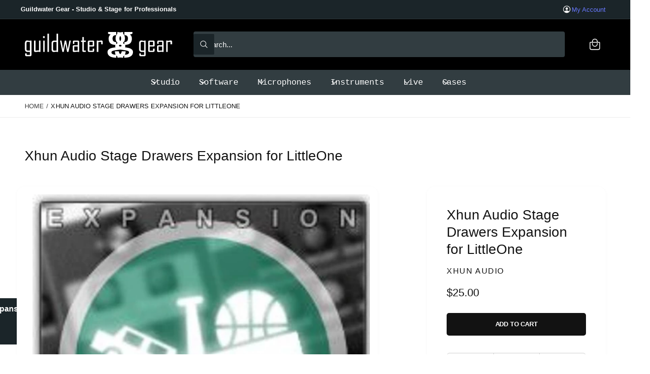

--- FILE ---
content_type: text/css
request_url: https://guildwatergear.com/cdn/shop/t/30/assets/component-sticky-cta.css?v=51541260877996939641761744720
body_size: -415
content:
.section-product-page .sticky-cta{position:fixed;bottom:var(--px-mobile, 2rem);z-index:1;inset-inline-start:calc(50% - calc(var(--temp-scrollbar-width, 0px) / 2));transform:translate(calc(-50% * var(--direction-multiplier)));max-width:500px}.section-product-page .sticky-cta .button{min-width:160px;padding:1.2rem}.section-product-page .product.grid{z-index:2;position:relative;background:rgb(var(--color-background));background:var(--gradient-background);background-attachment:fixed}footer.footer{z-index:2;position:relative}#MainContent>.section:last-child:has(.sticky-cta) .sticky-cta{display:none}@media screen and (max-width: 749.98px){.section-product-page .sticky-cta{inset-inline-start:0;inset-inline-end:0;bottom:0;width:100%;transform:none;max-width:none;border-radius:0;padding:0}.section-product-page .sticky-cta__info{display:none}.section-product-page .sticky-cta .button,.section-product-page .sticky-cta__button{padding-inline-end:0;width:100%;border-radius:0}.section-product-page .sticky-cta .button{height:calc(40px + var(--px-mobile) + 2px);padding-top:0;padding-bottom:0}}
/*# sourceMappingURL=/cdn/shop/t/30/assets/component-sticky-cta.css.map?v=51541260877996939641761744720 */


--- FILE ---
content_type: text/css
request_url: https://guildwatergear.com/cdn/shop/t/30/assets/collapsible-content.css?v=54459858690457639261761744720
body_size: -264
content:
.accordion-container .accordion:first-child,.accordion-container .first-accordion{border-top:0}.accordion-container .accordion:last-child{border-bottom:0}.accordion-container--borderless .accordion{border:0}.accordion-container .accordion__content{padding:0 0 2rem}.accordion-container custom-accordion{--open-duration: var(--duration-longish)}.collapsible-content .accordion-container{padding:2.5rem 3rem}.collapsible-content .accordion-container .icon-accordion{position:relative;top:2px}.collapsible-content .image-with-text__media.min-h-0 .banner__box{position:static}@media screen and (min-width: 990px){.collapsible-content .image-with-text__content{padding:6rem 7rem}}.collapsible-content .image-with-text__text-item .title-wrapper{padding:0}.collapsible-content .image-with-text__media-item .collapsible-content__title{display:flex!important}.collapsible-content__heading:not(:first-child){margin-top:4rem}.collapsible-content__heading+.accordion{margin-top:0}.section.interacted-with .revealed-image{transition:opacity var(--duration-longish) var(--duration-longish),visibility var(--duration-longish) var(--duration-longish)!important}.revealed-image{opacity:0;visibility:hidden}.section.interacted-with .revealed-image.reveal{transition-delay:0s!important}.revealed-image.reveal{opacity:1;visibility:visible;z-index:1}.collapsible-content-row__buttons{justify-content:flex-start!important;margin-inline-start:calc(var(--buttons-border-width) + 1px)}
/*# sourceMappingURL=/cdn/shop/t/30/assets/collapsible-content.css.map?v=54459858690457639261761744720 */
